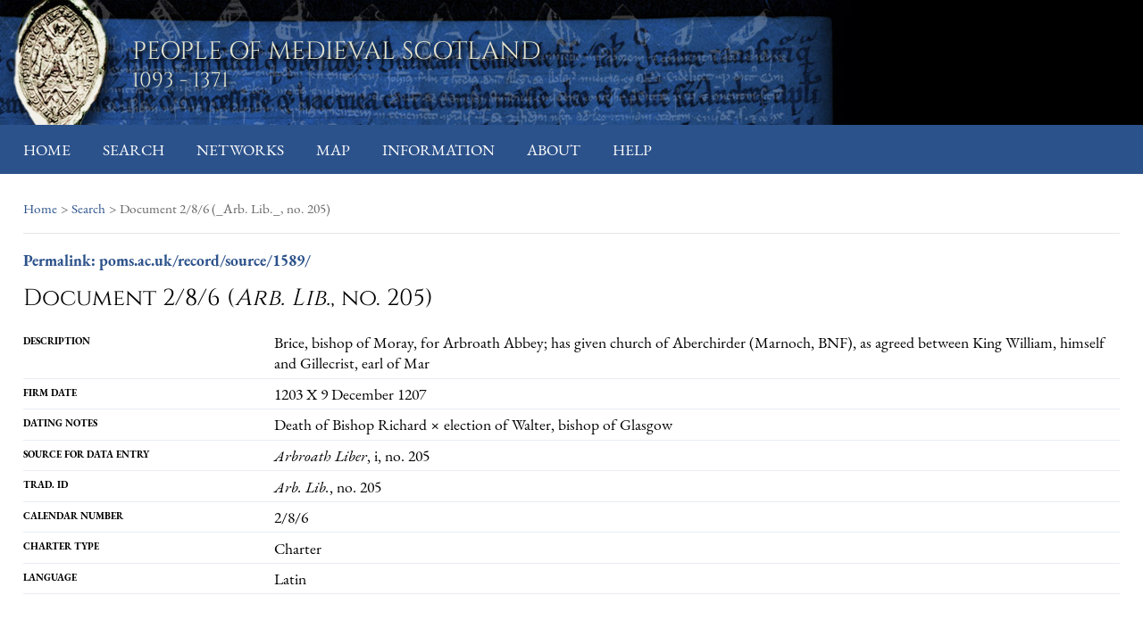

--- FILE ---
content_type: text/html; charset=utf-8
request_url: https://poms.ac.uk/record/source/1589/
body_size: 29962
content:

<!DOCTYPE html>
<html>
<head>
    <meta charset="UTF-8">
    
	<title>POMS: record</title>


    
    <link rel="stylesheet" href="/static/CACHE/css/f66542590e11.css" type="text/css" />

    

	

    <script src="/static/vendor/jquery/dist/jquery.min.js"></script>
    <script src="https://code.jquery.com/ui/1.12.1/jquery-ui.js"></script>

    <script src="/static/js/jquery.overlabel.js"></script>

    


<script>
	L_PREFER_CANVAS = true
</script>

<script type="text/javascript" src="/static/js/functions_record.js"></script>

<script type="text/javascript" src="/static/js/mapbox.js-bower-2.2.1/mapbox.js"></script>
<link rel="stylesheet" type="text/css" href="/static/js/mapbox.js-bower-2.2.1/mapbox.css"></link>

<script type="text/javascript" src="/static//js/leaflet-image.js"></script>
<!--
<script type="text/javascript" src="/static/js/leaflet-src.js"></script>
<link rel="stylesheet" type="text/css" href="/static/js/leaflet.css"></link>
-->
<script type="text/javascript" src="/static/js/leaflet-overlap.js"></script>

<script> 

</script>

    <script type="text/javascript" src="/static/CACHE/js/920fd80a5042.js"></script>



    
    <script defer src="/static/fonts/FontAwesome/js/all.js"></script>
</head>
<body>


    

<header class="top-header">
  <h1>
    People of Medieval Scotland<br>
    <small>1093 - 1371</small>
  </h1>
</header>



    
    

<nav class="primary-nav">
  <ul>
    
  <li >
        <a href="/">Home</a>
    </li>

    
    <li >
        <a href="/search/">Search</a>
    </li>
    
    <li >
        <a href="/sna/">Networks</a>
    </li>
    
    <li >
        <a href="/map/">Map</a>
    </li>
    
    <li >
        <a href="/information/">Information</a>
    </li>
    
    <li >
        <a href="/about/">About</a>
    </li>
    
    <li >
        <a href="/help/">Help</a>
    </li>
    

  </ul>
</nav>







<div id="wagtail-wrapper">
    
        <div id="breadcrumbs">
        
            
<!-- Ecclesiastical Charter Witnesses > Priors of St Andrews (H2/97/) -->
<ul class="breadcrumbs">
    <li>
        <a href="/">Home</a>
    </li>

    
    <li>
        
         > <a href="/search/">Search</a>
        
    </li>
    

    
    <li> > Document 2/8/6  (_Arb. Lib._, no. 205)</li>
    
</ul>

        </div>
    
    <div id="secondary-nav">

        
   
     
     
     
   

    </div>


        
        


        
    <ul class="utl m1">
        <li class="i1"><a href="#" title="Permanent URL for this page, which will allow you to save a bookmark"><b>Permalink: poms.ac.uk/record/source/1589/</b></a>
        </li>
    </ul>


        



    
        <div class="recordSummary">
        <div class="hdp">

            <h1 class="record"><!--<span class="sourceicon">[sourceicon]</span>-->
                
                    Document 2/8/6  (<em>Arb. Lib.</em>, no. 205)
                
            </h1>
        </div>




        <div class="ct">
        <dl class="m1">
            
                <dt>Description</dt>
                <dd>Brice, bishop of Moray, for Arbroath Abbey; has given church of Aberchirder (Marnoch, BNF), as agreed between King William, himself and Gillecrist, earl of Mar</dd>
            
            
                <dt>Firm date</dt>
                <dd>1203 X 9 December 1207 </dd>
            
            

            
                <dt>Dating Notes</dt>
                <dd>Death of Bishop Richard × election of Walter, bishop of Glasgow</dd>
            

            

            

            

            
                <dt>Source for Data Entry</dt>
                <dd><em>Arbroath Liber</em>, i, no. 205</dd>
            


            
                <dt>Trad. ID</dt>
                <dd><em>Arb. Lib.</em>, no. 205</dd>
            

            
                <dt>Calendar number</dt>
                <dd>2/8/6
                    
                </dd>
            

            
                <dt>Charter type</dt>
                <dd>Charter</dd>
            

            

            

            
                <dt>Language</dt>
                <dd>Latin</dd>
            

            

            

            

            

            

            

            


        </dl>

    

</div><!-- ends content ct -->
</div><!-- ends record summary -->

    <div id="tabs" class="tsb recordTabs">
        <h2>Total number of associated factoids: 23</h2>

        <!-- Tab Headers -->
        
            <input id="tab1" type="radio" name="tabs">
            <label for="tab1">Transaction factoids <span>(3)</span></label>
        

        
            <input id="tab2" type="radio" name="tabs">
            <label for="tab2">Relationship factoids <span>(9)</span></label>
        

        
            <input id="tab3" type="radio" name="tabs">
            <label for="tab3">Title factoids <span>(11)</span></label>
        

        
        <!-- end Tab Headers -->

       
<!-- Tab Content -->





    <section id="content1" class="tab-content">
        <div id="transactionFact">


            

                
                    

    <div class="itp">
      <h4>Listing items <strong>1</strong> to <strong>3</strong>, page <strong>1</strong> of <strong>1</strong></h4>
      <ul>

		
			<li class="s5">&#8249;&#8249; First</li>
			<li class="s5">&#8249; Previous</li>
        

		

			
				<li class="s1">1</li>
			

		

		
			<li class="s5">Next &#8250;</li>
			<li class="s5">Last &#8250;&#8250;</li>
        

      </ul>
    </div>

                

                <input type="hidden" class="active_ordering" value="date1"/>

                <br/>

                <table>
                    <tr>
                        <th><a class="paginate" data-page="1" data-ordering="date1"
                               data-tab="transactionFact">Date</a>
                        </th>
                        <th><a class="paginate" data-page="1" data-ordering="summary"
                               data-tab="transactionFact">Short
                            Summary</a></th>
                        <th><a class="paginate" data-page="1" data-ordering="primary"
                               data-tab="transactionFact">Primary</a>
                        </th>
                        <th>Witnesses</th>
                    </tr>

                    

                        <tr>
                            <td>unavailable</td>
                            <td><a  href="/record/factoid/18012/"
                                   title="click to show">Agreement concerning patronage of church of Aberchirder (Marnoch, BNF)</a></td>
                            <td>no</td>
                            <td></td>
                        </tr>

                    

                        <tr>
                            <td>unavailable</td>
                            <td><a  href="/record/factoid/18015/"
                                   title="click to show">Concession of right of patronage of church of Aberchirder (BNF)</a></td>
                            <td>no</td>
                            <td></td>
                        </tr>

                    

                        <tr>
                            <td>1203 X 9 Dec. 1207 </td>
                            <td><a  href="/record/factoid/18002/"
                                   title="click to show">Gift of church of Aberchirder (Marnoch, BNF)</a></td>
                            <td>yes</td>
                            <td><a  href="/record/person/4266/">Alexander Douglas, sheriff of Elgin, serviens of the bishop of Moray</a>; <a  href="/record/person/3868/">Archibald, steward of Bishop Brice of Moray</a>; <a  href="/record/person/2862/">Hugh, clerk of bishops of Moray</a>; <a  href="/record/person/873/">Hugh, king's clerk (TRW)</a>; <a  href="/record/person/2861/">Lambert, chaplain, persona of Kintrae</a>; <a  href="/record/person/3866/">Michael, clerk of bishops of Moray</a>; <a  href="/record/person/858/">Walter of St Albans, bishop of Glasgow (d.1232)</a>; <a  href="/record/person/42/">William del Bois, chancellor (d.1232)</a>; <a  href="/record/person/167/">William, chaplain (II) of King William (c.1196-1214)</a></td>
                        </tr>

                    


                </table>


                <br/><br/>


            


        </div>
    </section>
    











    <section id="content2" class="tab-content">
        <div id="relationshipFact">


            

                
                    

    <div class="itp">
      <h4>Listing items <strong>1</strong> to <strong>9</strong>, page <strong>1</strong> of <strong>1</strong></h4>
      <ul>

		
			<li class="s5">&#8249;&#8249; First</li>
			<li class="s5">&#8249; Previous</li>
        

		

			
				<li class="s1">1</li>
			

		

		
			<li class="s5">Next &#8250;</li>
			<li class="s5">Last &#8250;&#8250;</li>
        

      </ul>
    </div>

                

                <input type="hidden" class="active_ordering" value="date1"/>

                <br/>

                <table>
                    <tr>
                        <th><a class="paginate" data-page="1" data-ordering="date1"
                               data-tab="relationshipFact">Date</a></th>
                        <th><a class="paginate" data-page="1" data-ordering="summary"
                               data-tab="relationshipFact">Short Summary</a></th>
                        <th>Subject</th>
                        <th>Object</th>
                    </tr>

                    

                        <tr>
                            <td>1203 X 9 Dec. 1207 </td>
                            <td><a  href="/record/factoid/18016/"
                                   title="click to show">Chaplain (king&#39;s) of William I, king of Scots (d.1214)(Employment relationship)</a></td>
                            <td><a  href="/record/person/167/">William, chaplain (II) of King William (c.1196-1214)</a></td>
                            <td><a  href="/record/person/1/">William I, king of Scots (d.1214)</a></td>
                        </tr>

                    

                        <tr>
                            <td>1203 X 9 Dec. 1207 </td>
                            <td><a  href="/record/factoid/18017/"
                                   title="click to show">Chaplain (king&#39;s) of William I, king of Scots (d.1214)(Employment relationship)</a></td>
                            <td><a  href="/record/person/858/">Walter of St Albans, bishop of Glasgow (d.1232)</a></td>
                            <td><a  href="/record/person/1/">William I, king of Scots (d.1214)</a></td>
                        </tr>

                    

                        <tr>
                            <td>1203 X 9 Dec. 1207 </td>
                            <td><a  href="/record/factoid/18018/"
                                   title="click to show">Chaplain of Brice of Douglas, bishop of Moray (d.1222)(Employment relationship)</a></td>
                            <td><a  href="/record/person/2861/">Lambert, chaplain, persona of Kintrae</a></td>
                            <td><a  href="/record/person/760/">Brice Douglas, bishop of Moray (d.1222)</a></td>
                        </tr>

                    

                        <tr>
                            <td>1203 X 9 Dec. 1207 </td>
                            <td><a  href="/record/factoid/18019/"
                                   title="click to show">Clerk of Brice of Douglas, bishop of Moray (d.1222)(Employment relationship)</a></td>
                            <td><a  href="/record/person/2862/">Hugh, clerk of bishops of Moray</a></td>
                            <td><a  href="/record/person/760/">Brice Douglas, bishop of Moray (d.1222)</a></td>
                        </tr>

                    

                        <tr>
                            <td>1203 X 9 Dec. 1207 </td>
                            <td><a  href="/record/factoid/18020/"
                                   title="click to show">Clerk of Brice of Douglas, bishop of Moray (d.1222)(Employment relationship)</a></td>
                            <td><a  href="/record/person/3866/">Michael, clerk of bishops of Moray</a></td>
                            <td><a  href="/record/person/760/">Brice Douglas, bishop of Moray (d.1222)</a></td>
                        </tr>

                    

                        <tr>
                            <td>1203 X 9 Dec. 1207 </td>
                            <td><a  href="/record/factoid/18021/"
                                   title="click to show">Clerk of William I, king of Scots (d.1214)(Employment relationship)</a></td>
                            <td><a  href="/record/person/42/">William del Bois, chancellor (d.1232)</a></td>
                            <td><a  href="/record/person/1/">William I, king of Scots (d.1214)</a></td>
                        </tr>

                    

                        <tr>
                            <td>1203 X 9 Dec. 1207 </td>
                            <td><a  href="/record/factoid/18022/"
                                   title="click to show">Clerk of William I, king of Scots (d.1214)(Employment relationship)</a></td>
                            <td><a  href="/record/person/873/">Hugh, king's clerk (TRW)</a></td>
                            <td><a  href="/record/person/1/">William I, king of Scots (d.1214)</a></td>
                        </tr>

                    

                        <tr>
                            <td>1203 X 9 Dec. 1207 </td>
                            <td><a  href="/record/factoid/18023/"
                                   title="click to show">Brother of Brice of Douglas, bishop of Moray (d.1222)(Familial relationship)</a></td>
                            <td><a  href="/record/person/4266/">Alexander Douglas, sheriff of Elgin, serviens of the bishop of Moray</a></td>
                            <td><a  href="/record/person/760/">Brice Douglas, bishop of Moray (d.1222)</a></td>
                        </tr>

                    

                        <tr>
                            <td>1203 X 9 Dec. 1207 </td>
                            <td><a  href="/record/factoid/18024/"
                                   title="click to show">Steward of Brice of Douglas, bishop of Moray (d.1222)(Employment relationship)</a></td>
                            <td><a  href="/record/person/3868/">Archibald, steward of Bishop Brice of Moray</a></td>
                            <td><a  href="/record/person/760/">Brice Douglas, bishop of Moray (d.1222)</a></td>
                        </tr>

                    


                </table>


                <br/><br/>


            


        </div>
    </section>
    











    <section id="content3" class="tab-content">
        <div id="titleFact">


            

                
                    

    <div class="itp">
      <h4>Listing items <strong>1</strong> to <strong>11</strong>, page <strong>1</strong> of <strong>1</strong></h4>
      <ul>

		
			<li class="s5">&#8249;&#8249; First</li>
			<li class="s5">&#8249; Previous</li>
        

		

			
				<li class="s1">1</li>
			

		

		
			<li class="s5">Next &#8250;</li>
			<li class="s5">Last &#8250;&#8250;</li>
        

      </ul>
    </div>

                

                <input type="hidden" class="active_ordering" value="date1"/>

                <br/>

                <table>
                    <tr>
                        <th><a class="paginate" data-page="1" data-ordering="date1" data-tab="titleFact">Date</a></th>
            <th><a class="paginate" data-page="1" data-ordering="summary" data-tab="titleFact">Short Summary</a></th>
                        <th><a class="paginate" data-page="1" data-ordering="titleholder" data-tab="titleFact">Title Holder</a></th>

                    </tr>


                    

                        <tr>
                            <td>1203 X 9 Dec. 1207 </td>
                            <td><a  href="/record/factoid/18003/"
                                   title="click to show">bishop of Moray</a></td>
                            <td><a  href="/record/person/760/">Brice Douglas, bishop of Moray (d.1222)</a></td>
                        </tr>

                    

                        <tr>
                            <td>1203 X 9 Dec. 1207 </td>
                            <td><a  href="/record/factoid/18004/"
                                   title="click to show">chaplain (king&#39;s)</a></td>
                            <td><a  href="/record/person/167/">William, chaplain (II) of King William (c.1196-1214)</a></td>
                        </tr>

                    

                        <tr>
                            <td>1203 X 9 Dec. 1207 </td>
                            <td><a  href="/record/factoid/18005/"
                                   title="click to show">chaplain (king&#39;s)</a></td>
                            <td><a  href="/record/person/858/">Walter of St Albans, bishop of Glasgow (d.1232)</a></td>
                        </tr>

                    

                        <tr>
                            <td>1203 X 9 Dec. 1207 </td>
                            <td><a  href="/record/factoid/18006/"
                                   title="click to show">chaplain (bishop&#39;s)</a></td>
                            <td><a  href="/record/person/2861/">Lambert, chaplain, persona of Kintrae</a></td>
                        </tr>

                    

                        <tr>
                            <td>1203 X 9 Dec. 1207 </td>
                            <td><a  href="/record/factoid/18007/"
                                   title="click to show">clerk (bishop&#39;s)</a></td>
                            <td><a  href="/record/person/2862/">Hugh, clerk of bishops of Moray</a></td>
                        </tr>

                    

                        <tr>
                            <td>1203 X 9 Dec. 1207 </td>
                            <td><a  href="/record/factoid/18008/"
                                   title="click to show">clerk (bishop&#39;s)</a></td>
                            <td><a  href="/record/person/3866/">Michael, clerk of bishops of Moray</a></td>
                        </tr>

                    

                        <tr>
                            <td>1203 X 9 Dec. 1207 </td>
                            <td><a  href="/record/factoid/18009/"
                                   title="click to show">clerk (king&#39;s)</a></td>
                            <td><a  href="/record/person/42/">William del Bois, chancellor (d.1232)</a></td>
                        </tr>

                    

                        <tr>
                            <td>1203 X 9 Dec. 1207 </td>
                            <td><a  href="/record/factoid/18010/"
                                   title="click to show">clerk (king&#39;s)</a></td>
                            <td><a  href="/record/person/873/">Hugh, king's clerk (TRW)</a></td>
                        </tr>

                    

                        <tr>
                            <td>1203 X 9 Dec. 1207 </td>
                            <td><a  href="/record/factoid/18011/"
                                   title="click to show">steward (bishop&#39;s)</a></td>
                            <td><a  href="/record/person/3868/">Archibald, steward of Bishop Brice of Moray</a></td>
                        </tr>

                    

                        <tr>
                            <td>1203 X 9 Dec. 1207 </td>
                            <td><a  href="/record/factoid/18013/"
                                   title="click to show">king</a></td>
                            <td><a  href="/record/person/1/">William I, king of Scots (d.1214)</a></td>
                        </tr>

                    

                        <tr>
                            <td>1203 X 9 Dec. 1207 </td>
                            <td><a  href="/record/factoid/18014/"
                                   title="click to show">earl of Mar</a></td>
                            <td><a  href="/record/person/785/">Gilchrist, earl of Mar</a></td>
                        </tr>

                    


                </table>


                <br/><br/>


            


        </div>
    </section>
    












<!-- end Tab Content -->

    </div>

    <script>

        geoArray = [
            
            {
                "db_id": "1589",
                "source": "_Arb. Lib._, no. 205",
                "type": "Sources",
                "desc": "",
                "record_type": "",
                "places": [ {
                    "name": "Aberchirder, BNF (Banffshire)",
                    "coordinates": "57.5617,-2.62667"
                },   ],
            },
            
        ]


        geoArray = [
            
        ]


        var sourceIcon = L.divIcon({className: 'sourceicon'})

        L.newCircleMarker = L.CircleMarker.extend({
            setZIndexOffset: function (offset) {
                this.options.zIndexOffset = offset;
                this.update();
                return this;
            },
            update: function () {
                if (this._icon) {
                    var pos = this._map.latLngToLayerPoint(this._latlng).round();
                    this._setPos(pos);
                }
                return this;
            }
        });


        var minX, minY, maxX, maxY;


        function getPeopleRows(peeps) {
            var str = "";
            for (p in peeps) {
                str += '<tr><td>' + peeps[p].name + '</td><td>' + peeps[p].role + '</td></tr>'
            }
            return str;
        };


        markerStyles = {
            'transaction': {'color': 'blue', 'start': 1, 'stop': 179},
            'possession': {'color': 'red', 'start': 181, 'stop': 359},
            'title/occupation': {'color': 'red'},
            'other': {'color': 'yellow'},
            'M': {'color': 'blue', 'start': 1, 'stop': 89},
            'F': {'color': 'pink', 'start': 91, 'stop': 179},
            'Institution': {'color': 'green', 'start': 181, 'stop': 269},
            'M/F': {'color': 'purple', 'start': 271, 'stop': 359},
            'Sources': {'color': 'red', 'start': 271, 'stop': 359}
        }

        markerCentreArray = []

        $(document).ready(function () {
            if (geoArray.length > 0) {
                // Add the map element
                $('.hdp').after('<div id="map" style="border-style:solid;border-width:1px;width:auto;height:250px;margin-right:100px;margin-right:20px;margin-left:20px;"></div>');

                map = new L.map('map', {maxZoom: 12, zoomControl: true});
                layer = new L.TileLayer('https://{s}.tiles.mapbox.com/v3/isawnyu.map-knmctlkh/{z}/{x}/{y}.png',
                    {attribution: 'Map base by <a href="http://awmc.unc.edu/">AWMC</a>'})//.addTo(map);
                modern = new L.TileLayer("https://server.arcgisonline.com/ArcGIS/rest/services/World_Street_Map/MapServer/tile/{z}/{y}/{x}").addTo(map)

                switcher = new L.control.layers({'Modern': modern, 'Topography': layer}, {}).addTo(map);

                for (r in geoArray) {

                    // deal with each type of record - Factoids first

                    for (p in geoArray[r].places) {
                        if (markerCentreArray.indexOf(String(
                            parseFloat(geoArray[r].places[p].coordinates.split(',')[0]))
                            + ',' +
                            String(
                                parseFloat(geoArray[r].places[p].coordinates.split(',')[1])
                            )) == -1 && geoArray[r].places[p].coordinates.length > 8) {
                            markerCentreArray.push(
                                String(
                                    parseFloat(geoArray[r].places[p].coordinates.split(',')[0]))
                                + ',' +
                                String(
                                    parseFloat(geoArray[r].places[p].coordinates.split(',')[1])
                                )
                            );
                        }

                        var m;
                        try {
                            m = new L.newCircleMarker(
                                [parseFloat(geoArray[r].places[p].coordinates.split(',')[0]),
                                    parseFloat(geoArray[r].places[p].coordinates.split(',')[1])]
                                , {
                                    fillColor: markerStyles[geoArray[r].type].color,
                                    radius: 7,
                                    fillOpacity: 1,
                                    color: 'black',//markerStyles[geoArray[r].type].color,
                                    weight: 1,
                                    opacity: 0.9,
                                    'name': geoArray[r].places[p].name,
                                    'type': geoArray[r].type,
                                    'db_id': geoArray[r].db_id/*,
                                         startAngle:markerStyles[geoArray[r].type].start,
                                         stopAngle:markerStyles[geoArray[r].type].stop*/
                                }
                            );
                        }
                        catch (err) {
                            /// Don't bother then..
                        }

                        /*
                         var m = new L.marker([ parseFloat(geoArray[r].places[p].coordinates.split(',')[0]),
                         parseFloat(geoArray[r].places[p].coordinates.split(',')[1])],{icon:sourceIcon,'name':geoArray[r].places[p].name,
                         'type':geoArray[r].type,
                         'db_id':geoArray[r].db_id})
                         */

                        m.bindPopup(
                            '<table class="simple headersX"><tbody>' +
                            '<tr><th colspan="2">' + m.options.name + '</th></tr>' +
                            '<tr><th colspan="2">' + geoArray[r].type + '</th></tr>' +
                            '<tr><td colspan="2">' + geoArray[r].source + '</td></tr>' +
                            '<tr><td colspan="2">' + geoArray[r].desc + '</td></tr>'
                            + getPeopleRows(geoArray[r].people) +
                            '</tbody></table>'
                        );
                        map.addLayer(m);

                        // Use markerCentreArray values to create centre markers:
                        for (cms in markerCentreArray) {
                            var cm = new L.CircleMarker(
                                [parseFloat(markerCentreArray[cms].split(',')[0]),
                                    parseFloat(markerCentreArray[cms].split(',')[1])],
                                {
                                    fillColor: 'gray',
                                    radius: 9,
                                    fillOpacity: 0,
                                    color: 'black',
                                    weight: 1,
                                    opacity: 0.85,
                                    clickable: false,
                                })
                                .addTo(map);
                        }
                        ;


                        if (p == 0) {
                            minX = m.getLatLng().lng;
                            minY = m.getLatLng().lat;
                            maxX = m.getLatLng().lng;
                            maxY = m.getLatLng().lat;
                        }
                        ;
                        if (m.getLatLng().lng <= minX) {
                            minX = m.getLatLng().lng;
                        }
                        else {
                            maxX = m.getLatLng().lng;
                        }
                        if (m.getLatLng().lat <= minY) {
                            minY = m.getLatLng().lat;
                        }
                        else {
                            maxY = m.getLatLng().lat;
                        }


                    }
                    ;

                }


            }

            var ll = new L.LatLng(minY, minX);
            var ur = new L.LatLng(maxY, maxX);
            var b = new L.LatLngBounds(ll, ur);
            map.fitBounds(b);


        })


    </script>






</div>

<script>
    (function (i, s, o, g, r, a, m) {
        i['GoogleAnalyticsObject'] = r;
        i[r] = i[r] || function () {
            (i[r].q = i[r].q || []).push(arguments)
        }, i[r].l = 1 * new Date();
        a = s.createElement(o),
            m = s.getElementsByTagName(o)[0];
        a.async = 1;
        a.src = g;
        m.parentNode.insertBefore(a, m)
    })(window, document, 'script', '//www.google-analytics.com/analytics.js', 'ga');

    ga('create', 'UA-68207578-1', 'auto');
    ga('send', 'pageview');
</script>


    
<footer>
  <div class="logos">
    <a href="https://ahrc.ukri.org">
      <img src="/static/images/ahrc-logo.png" alt="Arts and Humanities Research Council">
    </a>
    <a href="https://ahrc.ukri.org">
      <img src="/static/images/KCL-logo-blackbg.svg" alt="King's College London">
    </a>
    <a href="https://ahrc.ukri.org">
      <img src="/static/images/cch-logo.jpg" alt="Centre for Computing in the Humanities">
    </a>
    <a href="https://ahrc.ukri.org">
      <img src="/static/images/UoG-logo.png" alt="University of Glasgow">
    </a>
    <a href="https://ahrc.ukri.org">
      <img src="/static/images/UoE-logo.jpg" alt="University of Edinburgh">
    </a>
  </div>
  <p>Designed, developed and maintained by <a href="//www.kdl.kcl.ac.uk/" title="King's Digital Lab">King's Digital Lab</a>
</footer>








</body>
</html>
